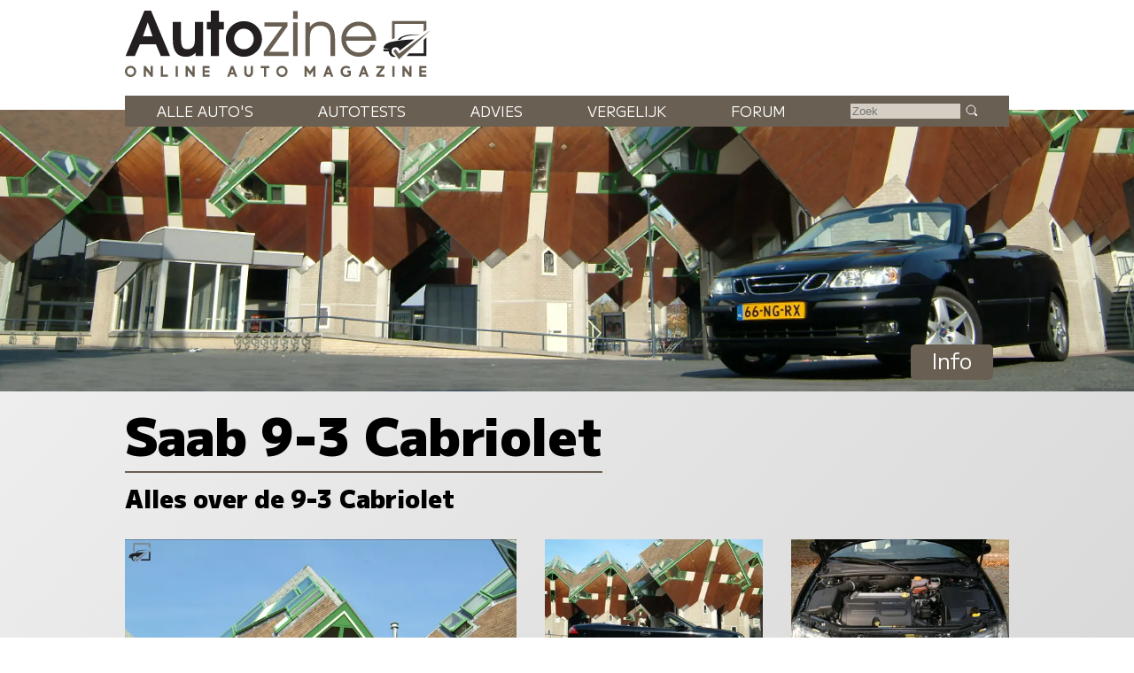

--- FILE ---
content_type: text/html; charset=UTF-8
request_url: https://www.autozine.nl/saab/9-3-cabriolet
body_size: 12354
content:
<!DOCTYPE html>
<html lang="nl">
<head>
<link rel="preload" as="style" type="text/css" href="//fonts.googleapis.com/css2?family=M+PLUS+1:wght@400;900&display=swap">
<meta http-equiv="Content-type" content="text/html;charset=utf-8">
<meta name="viewport" content="width=device-width,initial-scale=1">
<meta name="robots" content="index,follow">
<meta name="description" content="Alles over de Saab 9-3 Cabriolet">
<meta name="keywords" content="Saab 9-3 Cabriolet">
<meta name="theme-color" content="#ece8e3">
<title>Autozine - Info: Saab 9-3 Cabriolet</title>
<meta property="og:title" content="Info: Saab 9-3 Cabriolet">
<meta property="og:type" content="article">
<meta property="og:description" content="Alles over de Saab 9-3 Cabriolet">
<meta property="og:image" content="https://www.autozine.nl/cache/simplescale/630/3740.webp">
<meta property="og:url" content="https://www.autozine.nl/saab/9-3-cabriolet">
<meta property="og:locale" content="nl_NL">
<link rel="icon" type="image/ico" href="/favicon.ico">
<link rel="canonical" href="https://www.autozine.nl/saab/9-3-cabriolet">
<link rel="stylesheet" type="text/css" href="/style.css?v=4">
<link rel="stylesheet" type="text/css" href="/ads.css?v=3">
<style>
:root {--kleur_licht:#ece8e3;
 --kleur_midden:#d5cec4;
 --kleur_donker:#695f52;
 }
.occasion {display:block;}
h1 {margin:.1em 0 .15em 0;display:inline-block;border-bottom:2px solid var(--kleur_donker);}
h2 {margin-bottom:1em;}
#info {display:flex;flex-direction:column;gap:4em;justify-content:space-between;}
#info h3 {text-align:center;}
#info-item0 p {display:block;margin:0 2em 1em 1em;font-size:90%;}
.box2 {flex-direction:column;align-items:inherit;}
.box2 img {width:100%;height:auto;}
.box2 h2 {display:block;}
.box2 h3 {font-weight:bold;}
#midden svg {fill:#fff;width:2em;margin:0;height:auto;background-color:#000;border-radius:7px;}
#midden svg:hover {color:#000;background-color:var(--kleur_donker);}
.icon_grid {display:flex;flex-direction:row;justify-content:space-evenly;}
.algemeen {display:grid;grid-template-columns:auto auto;padding:1ex;margin:0 1em 1em 1em;line-height:1.5em;border-top:2px solid var(--kleur_donker);border-bottom:2px solid var(--kleur_donker);background-color:var(--kleur_licht);}
.algemeenL {color:#555;}
.algemeenR {text-align:right;}
.algemeenR a:link {color:#000;font-size:120%;font-weight:600;}
.ic {display:inline-grid;grid-template-rows:auto auto;justify-items:center;}
.noPhoto {width:100%;background-color:var(--kleur_licht);}
.tekst {position:relative;}
.tekst:hover .uitvoeringen {display:grid;grid-template-columns:auto 1fr;grid-template-rows:auto;gap:1ex;position:absolute;top:-5em;left:-2em;width:26em;background-color:#fff;border:1px solid #000;z-index:9;font-weight:bold;padding:1ex;text-align:left;align-content:center;}
.uitvoeringen img {width:6em;}
.uitvoeringenT {font-size:90%;font-weight:normal;color:#777;}
.uitvoeringen {display:none;}
@media screen and (min-width:768px)
{
 .occasion {display:block;}
 .tekst:hover .uitvoeringen {left:-5em;width:30em}
 #midden svg {margin:.6ex 1em 0 1em;width:3em;}
 #info {display:grid;gap:1em;gap:2em;grid-template-areas:'a a' 'b c' 'd e';}
 #info-item0 {grid-area:a;}
 #info-item1 {grid-area:b;}
 #info-item2 {grid-area:c;}
 #info-item3 {grid-area:d;}
 #info-item4 {grid-area:e;background-color:#fff;}
 .icon_grid {display:grid;grid-template-rows:repeat(4,auto);grid-template-columns:1fr 1fr;justify-items:center;}
}

@media screen and (min-width:1280px)
{
 .opeenrij {flex-direction:row;}
 #info {display:grid;gap:1em;gap:2em;grid-template-columns:1.8fr 1fr 1fr;grid-template-areas:'a b c' 'a d e';}
 #info .box2 {width:100%;height:100%;}
 #info a:link {color:#777;}
 #info a:visited {color:#777;}
 #info a:active {color:#777;}
 #info a:hover {color:#000;}
}

@media (prefers-color-scheme:dark)
{
	.algemeen {background-color:var(--kleur_midden);}
}</style>
</head>
<body>
<span class="datum"></span>
<nav><a href="#"><svg class="hamburger" viewBox="0 0 24 24"><g><g><path d="M23.244,17.009H0.75c-0.413,0-0.75,0.36-0.75,0.801v3.421C0,21.654,0.337,22,0.75,22h22.494c0.414,0,0.75-0.346,0.75-0.77 V17.81C23.994,17.369,23.658,17.009,23.244,17.009z M23.244,9.009H0.75C0.337,9.009,0,9.369,0,9.81v3.421 c0,0.424,0.337,0.769,0.75,0.769h22.494c0.414,0,0.75-0.345,0.75-0.769V9.81C23.994,9.369,23.658,9.009,23.244,9.009z M23.244,1.009H0.75C0.337,1.009,0,1.369,0,1.81V5.23c0,0.423,0.337,0.769,0.75,0.769h22.494c0.414,0,0.75-0.346,0.75-0.769V1.81 C23.994,1.369,23.658,1.009,23.244,1.009z" style="fill:var(--kleur_donker);fill-opacity:1;fill-rule:nonzero;stroke:none" /></g></g></svg></a><div class="submenu">
<a href="https://www.autozine.nl/alle-autos">Alle auto's</a><br><a href="https://www.autozine.nl/autotests">Autotests</a>
<br><a href="https://www.autozine.nl/nieuws">Nieuws</a>
<br><a href="https://www.autozine.nl/saab/9-3-cabriolet/vergelijk">Vergelijk</a>
<br><a href="https://www.autozine.nl/top-100">Forum</a>
<br><a href="https://www.autozine.nl/kenteken">Kentekens</a>
<br><a href="https://www.autozine.nl/zoek/zoekmachine.php">Zoek</a>
</div>
</nav>
<a href="https://www.autozine.nl" title="Autozine"><div id="logo"><svg width="559.53" height="121.44" version="1.1" viewBox="0 0 559.53 121.44" xmlns="http://www.w3.org/2000/svg"><g transform="matrix(1.3333 0 0 -1.3333 -59.297 284.7)"><g transform="matrix(.33918 0 0 .34676 392.44 115.75)"><g transform="translate(55.42 168.61)"><path d="m0 0 10.799 3.927v56.549h117.22v-30.238l10.996 6.872v34.951h-139.02z" fill="#695f52"/></g><g transform="translate(194.44 176.26)"><path d="m0 0-10.8-10.014v-53.014h-58.708l-10.603-10.996h80.111z" fill="#202020"/></g><g transform="translate(211.32 204.64)"><path d="m0 0-127.63-114.96-23.17 32.791 9.032 7.068 14.138-17.279z" fill="#695f52"/></g><g transform="translate(176.96 186.08)"><path d="m0 0s-74.612 2.749-88.161-18.85l-10.603-1.963s12.37 30.238 98.764 20.813" fill="#202020"/></g><g transform="translate(146.72 168.61)"><path d="m0 0-60.672-45.16s-0.915 13.901-16.098 13.71c-15.182-0.191-19.862-14.514-14.228-25.592 2.388-5.061 15.374-11.363 15.374-11.363s-24.731-8.976-29.315 21.008h-17.897c-2.268 0-4.105 1.838-4.105 4.106s1.837 4.106 4.105 4.106h21.621s-8.976 3.438-23.873 3.438c0 0-4.392 18.811 34.759 26.355s73.951 8.267 90.329 9.392" fill="#202020"/></g></g><g transform="translate(75.823 197.29)"><path d="m0 0-6.642-18.833h13.284zm17.908-45.906-6.642 16.059h-22.112l-6.894-16.059h-12.696l25.896 62.133h9.08l26.064-62.133z" fill="#231f20"/></g><g transform="translate(141.4 151.39)"><path d="m0 0v4.456c-4.204-4.12-7.735-5.549-13.368-5.549-10.846 0-17.74 6.306-17.74 22.701v24.971h11.182v-22.785c0-12.359 3.447-14.63 8.828-14.63 3.783 0 6.81 1.598 8.492 4.288 1.26 2.102 1.765 4.961 1.765 11.183v21.944h11.182v-46.579z" fill="#231f20"/></g><g transform="translate(173.6 187.79)"><path d="m0 0v-36.405h-11.182v36.405h-5.465v10.173h5.465v15.555h11.182v-15.555h6.726v-10.173z" fill="#231f20"/></g><g transform="translate(207.82 188.8)"><path d="m0 0c-7.315 0-13.452-6.306-13.452-13.957 0-7.987 5.969-14.293 13.536-14.293 7.398 0 13.452 6.306 13.452 14.125 0 7.735-6.054 14.125-13.536 14.125m0-38.507c-13.621 0-24.718 10.93-24.718 24.382 0 13.369 11.097 24.382 24.634 24.382 14.04 0 24.887-10.845 24.887-24.718 0-13.116-11.267-24.046-24.803-24.046" fill="#231f20"/></g><g transform="translate(235.23 151.39)"><path d="m0 0v5.633l25.391 34.724h-24.55v5.633h31.612v-5.297l-25.139-35.06h26.737v-5.633z" fill="#695f52"/></g><path d="m275.42 197.38h6.222v-45.99h-6.222zm0 15.637h6.222v-10.593h-6.222z" fill="#695f52"/><g transform="translate(326.71 151.39)"><path d="m0 0v24.13c0 12.528-5.717 17.236-14.208 17.236-8.324 0-14.041-4.792-14.041-16.059v-25.307h-6.222v45.99h6.222v-5.969c3.867 4.708 8.744 7.062 14.797 7.062 11.518 0 19.674-6.81 19.674-22.953v-24.13z" fill="#695f52"/></g><g transform="translate(365.55 192.75)"><path d="m0 0c-8.743 0-15.722-5.969-17.403-14.797h35.227c-2.101 9.164-8.912 14.797-17.824 14.797m-17.571-20.43c0.504-9.081 8.491-16.312 17.908-16.312 6.978 0 13.452 4.204 16.059 10.51h6.473c-2.942-8.744-11.938-16.226-22.364-16.226-13.62 0-24.298 10.677-24.298 24.298 0 13.368 10.51 23.877 23.878 23.877 13.62 0 23.961-9.837 23.961-26.147z" fill="#695f52"/></g><g transform="matrix(1.1975 0 0 1.1975 47.399 130.14)"><path d="m0 0c0-2.214 1.797-4.012 4.012-4.012s4.011 1.798 4.011 4.012c0 2.215-1.796 4.012-4.011 4.012s-4.012-1.797-4.012-4.012m10.468 0c0-3.55-2.889-6.427-6.456-6.427-3.567 1e-3 -6.456 2.877-6.456 6.427 0 3.551 2.889 6.427 6.456 6.427s6.456-2.876 6.456-6.427" fill="#695f52"/></g><g transform="matrix(1.1975 0 0 1.1975 70.418 122.8)"><path d="m0 0h0.058zm2.236 12.262 5.644-7.432v7.432h2.502v-12.262h-2.236l-5.645 7.431v-7.431h-2.501v12.262z" fill="#695f52"/></g><g transform="matrix(1.1975 0 0 1.1975 96.693 137.49)"><path d="m0 0v-9.758h5.567v-2.504h-8.145v12.262z" fill="#695f52"/></g><path d="m117.12 122.8h-2.9949v14.684h2.9949z" fill="#695f52"/><g transform="matrix(1.1975 0 0 1.1975 127.88 122.8)"><path d="m0 0h0.058zm2.236 12.262 5.644-7.432v7.432h2.502v-12.262h-2.236l-5.645 7.431v-7.431h-2.501v12.262z" fill="#695f52"/></g><g transform="matrix(1.1975 0 0 1.1975 160.76 137.48)"><path d="m0 0v-2.503h-5.599v-2.476h5.391v-2.302h-5.391v-2.474h5.599v-2.504h-8.1v12.259z" fill="#695f52"/></g><g transform="matrix(1.1975 0 0 1.1975 190.27 128.95)"><path d="m0 0h2.543l-1.272 3.489zm2.597 7.128 4.468-12.262h-2.651l-0.959 2.631h-4.367l-0.959-2.631h-2.65l4.467 12.262z" fill="#695f52"/></g><g transform="matrix(1.1975 0 0 1.1975 211.42 137.48)"><path d="m0 0v-7.459c0-1.591 1.36-2.505 2.386-2.505 1.025 0 2.385 0.914 2.385 2.505v7.459h2.563v-7.549c0-2.904-2.271-5.009-4.948-5.009-2.678 0-4.949 2.102-4.949 5.009v7.549z" fill="#695f52"/></g><g transform="matrix(1.1975 0 0 1.1975 242.73 137.49)"><path d="m0 0v-2.52h-3.622v-9.742h-2.577v9.742h-3.622v2.52z" fill="#695f52"/></g><g transform="matrix(1.1975 0 0 1.1975 255.29 130.14)"><path d="m0 0c0-2.214 1.798-4.012 4.012-4.012 2.215 0 4.011 1.798 4.011 4.012 0 2.215-1.796 4.012-4.011 4.012-2.214 0-4.012-1.797-4.012-4.012m10.468 0c0-3.55-2.89-6.427-6.456-6.427-3.567 1e-3 -6.456 2.877-6.456 6.427 0 3.551 2.889 6.427 6.456 6.427 3.566 0 6.456-2.876 6.456-6.427" fill="#695f52"/></g><g transform="matrix(1.1975 0 0 1.1975 293.54 137.49)"><path d="m0 0 4.163-6.043 4.163 6.043h2.065v-12.262h-2.501v7.268l-3.727-5.409-3.726 5.409v-7.268h-2.501v12.262z" fill="#695f52"/></g><g transform="matrix(1.1975 0 0 1.1975 322.17 128.95)"><path d="m0 0h2.543l-1.272 3.489zm2.597 7.128 4.467-12.262h-2.651l-0.958 2.631h-4.367l-0.959-2.631h-2.651l4.467 12.262z" fill="#695f52"/></g><g transform="matrix(1.1975 0 0 1.1975 353.88 135.97)"><path d="m0 0-1.279-1.896c-1.418 0.925-2.422 1.038-3.373 1.037-1.998 0-3.931-1.846-3.931-4.012 0-2.165 1.924-4.011 3.931-4.011 1.26 0 2.021 0.266 2.956 0.778v1.747h-1.623v2.422h3.926v-5.369c-1.148-0.915-2.443-1.994-5.259-1.994-3.368 0-6.494 2.454-6.494 6.427 0 3.974 3.126 6.427 6.494 6.427 1.589-2e-3 3.165-0.512 4.652-1.556" fill="#695f52"/></g><g transform="matrix(1.1975 0 0 1.1975 370.78 128.95)"><path d="m0 0h2.543l-1.272 3.489zm2.597 7.128 4.467-12.262h-2.651l-0.958 2.631h-4.367l-0.959-2.631h-2.651l4.467 12.262z" fill="#695f52"/></g><g transform="matrix(1.1975 0 0 1.1975 400.91 137.49)"><path d="m0 0v-2.167l-6.077-7.628h6.077v-2.467h-9.471v2.166l6.078 7.629h-5.966v2.467z" fill="#695f52"/></g><path d="m414.68 122.8h-2.9961v14.684h2.9961z" fill="#695f52"/><g transform="matrix(1.1975 0 0 1.1975 425.43 122.8)"><path d="m0 0h0.059zm2.236 12.262 5.645-7.432v7.432h2.501v-12.262h-2.236l-5.644 7.431v-7.431h-2.502v12.262z" fill="#695f52"/></g><g transform="matrix(1.1975 0 0 1.1975 458.32 137.48)"><path d="m0 0v-2.503h-5.6v-2.476h5.392v-2.302h-5.392v-2.474h5.6v-2.504h-8.101v12.259z" fill="#695f52"/></g></g></svg>
</div></a><div id="top">
<a href="https://www.autozine.nl/saab/9-3-cabriolet"><img src="/cache/pano/245_pano_1240.webp" width="1240" height="307" srcset="/cache/pano/245_pano_620.webp 620w,/cache/pano/245_pano_1240.webp 1240w,/cache/pano/245_pano_2480.webp 2480w" sizes="100vw" alt="Saab 9-3 Cabriolet" id="pano">
</a><div id="menu"> <div class="menuitem"><a href="https://www.autozine.nl/alle-autos">Alle auto's</a><div class="submenu">
<div class="merkmenu">
<div><a href="https://www.autozine.nl/abarth">Abarth</a></div><div><a href="https://www.autozine.nl/alfa-romeo">Alfa Romeo</a></div><div><a href="https://www.autozine.nl/alpine">Alpine</a></div><div><a href="https://www.autozine.nl/aston-martin">Aston Martin</a></div><div><a href="https://www.autozine.nl/audi">Audi</a></div><div><a href="https://www.autozine.nl/bentley">Bentley</a></div><div><a href="https://www.autozine.nl/bmw">BMW</a></div><div><a href="https://www.autozine.nl/bugatti">Bugatti</a></div><div><a href="https://www.autozine.nl/byd">BYD</a></div><div><a href="https://www.autozine.nl/citroen">Citroen</a></div><div><a href="https://www.autozine.nl/cupra">Cupra</a></div><div><a href="https://www.autozine.nl/dacia">Dacia</a></div><div><a href="https://www.autozine.nl/dongfeng">Dongfeng</a></div><div><a href="https://www.autozine.nl/donkervoort">Donkervoort</a></div><div><a href="https://www.autozine.nl/ds">DS</a></div><div><a href="https://www.autozine.nl/ferrari">Ferrari</a></div><div><a href="https://www.autozine.nl/fiat">Fiat</a></div><div><a href="https://www.autozine.nl/firefly">Firefly</a></div><div><a href="https://www.autozine.nl/ford">Ford</a></div><div><a href="https://www.autozine.nl/honda">Honda</a></div><div><a href="https://www.autozine.nl/hongqi">Hongqi</a></div><div><a href="https://www.autozine.nl/hyundai">Hyundai</a></div><div><a href="https://www.autozine.nl/jeep">Jeep</a></div><div><a href="https://www.autozine.nl/kgm">KGM</a></div><div><a href="https://www.autozine.nl/kia">Kia</a></div><div><a href="https://www.autozine.nl/lamborghini">Lamborghini</a></div><div><a href="https://www.autozine.nl/lancia">Lancia</a></div><div><a href="https://www.autozine.nl/land-rover">Land Rover</a></div><div><a href="https://www.autozine.nl/leapmotor">Leapmotor</a></div><div><a href="https://www.autozine.nl/lexus">Lexus</a></div><div><a href="https://www.autozine.nl/lotus">Lotus</a></div><div><a href="https://www.autozine.nl/lynk-co">Lynk Co</a></div><div><a href="https://www.autozine.nl/maserati">Maserati</a></div><div><a href="https://www.autozine.nl/mazda">Mazda</a></div><div><a href="https://www.autozine.nl/mclaren">McLaren</a></div><div><a href="https://www.autozine.nl/mercedes-benz">Mercedes-Benz</a></div><div><a href="https://www.autozine.nl/mg">MG</a></div><div><a href="https://www.autozine.nl/mini">Mini</a></div><div><a href="https://www.autozine.nl/mitsubishi">Mitsubishi</a></div><div><a href="https://www.autozine.nl/mobilize">Mobilize</a></div><div><a href="https://www.autozine.nl/nio">Nio</a></div><div><a href="https://www.autozine.nl/nissan">Nissan</a></div><div><a href="https://www.autozine.nl/opel">Opel</a></div><div><a href="https://www.autozine.nl/peugeot">Peugeot</a></div><div><a href="https://www.autozine.nl/polestar">Polestar</a></div><div><a href="https://www.autozine.nl/porsche">Porsche</a></div><div><a href="https://www.autozine.nl/renault">Renault</a></div><div><a href="https://www.autozine.nl/rolls-royce">Rolls Royce</a></div><div><a href="https://www.autozine.nl/seat">Seat</a></div><div><a href="https://www.autozine.nl/skoda">Skoda</a></div><div><a href="https://www.autozine.nl/smart">Smart</a></div><div><a href="https://www.autozine.nl/subaru">Subaru</a></div><div><a href="https://www.autozine.nl/suzuki">Suzuki</a></div><div><a href="https://www.autozine.nl/tesla">Tesla</a></div><div><a href="https://www.autozine.nl/toyota">Toyota</a></div><div><a href="https://www.autozine.nl/volkswagen">Volkswagen</a></div><div><a href="https://www.autozine.nl/volvo">Volvo</a></div><div><a href="https://www.autozine.nl/voyah">Voyah</a></div><div><a href="https://www.autozine.nl/xpeng">Xpeng</a></div><div><a href="https://www.autozine.nl/zeekr">Zeekr</a></div></div></div></div>
 <div class="menuitem"><a href="https://www.autozine.nl/autotests">Autotests</a><div class="submenu">
<a href="https://www.autozine.nl/autotests">Nieuwe auto's</a>
<br><a href="https://www.autozine.nl/gebruikte-autos">Gebruikte&nbsp;auto's</a>
<br><a href="https://www.autozine.nl/diversen">Achtergrondverhalen</a>
</div>
</div>
 <div class="menuitem"><a href="https://www.autozine.nl/zoek">Advies</a><div class="submenu">
 <a href="https://www.autozine.nl/zoek">Auto-adviseur</a><br><a href="https://www.autozine.nl/dagwaarde">Dagwaarde</a>
<br><a href="https://www.autozine.nl/kilometerkosten">Autokosten</a>
<br><a href="https://www.autozine.nl/bijtelling">Bijtelling</a>
<br><a href="https://www.autozine.nl/kenteken">Kentekens</a>
</div></div>
 <div class="menuitem"><a href="https://www.autozine.nl/saab/9-3-cabriolet/vergelijk">Vergelijk</a></div>
 <div class="menuitem"><a href="https://www.autozine.nl/top-100">Forum</a></div>
 <div style="display:inline;"><form method="post" action="/zoek/zoekmachine.php">
<input type="text" placeholder="Zoek" maxlength="128" name="q" required>
<button title="Zoek" type="submit">&nbsp;</button></form></div>
</div>
<div id="maintitle"><span class="label">Info</span></div>
</div>
<div id="midden">
<h1>Saab 9-3 Cabriolet</h1>
<h2>Alles over de 9-3 Cabriolet</h2>
<div id="info"><div id="info-item0"><div class="box2"><div><a href="https://www.autozine.nl/saab/9-3-cabriolet/20t-vector/slideshow/0"><img src="/cache/simplescale/630/3740.webp" width="630" height="" alt="Saab 9-3 Cabriolet - Recht voor"></a></div>
<div><h3 style="color:var(--kleur_donker);">Saab 9-3 Cabriolet</h3><p>De Saab 9-3 is een cabriolet voor alle seizoenen. De kap is van uitstekende kwaliteit en ook met open dak biedt de 9-3 meer comfort dan gebruikelijk in dit segment. Uitstekende 2.0t motor.</p><h3>Algemeen</h3><div class="algemeen"><div class="algemeenL">Vanafprijs</div><div class="algemeenR">&euro;&nbsp;48.290,-</div><div class="algemeenL">Garantie</div><div class="algemeenR">2 jaar</div><div class="algemeenL">Segment</div><div class="algemeenR">D</div><div class="algemeenL">&nbsp;</div><div>&nbsp;</div><div class="algemeenL">Jaar introductie</div><div class="algemeenR">2003</div><div class="algemeenL">Laatste facelift</div><div class="algemeenR">2007</div><div class="algemeenL">Geproduceerd t/m</div><div class="algemeenR">2011</div><div>&nbsp;</div><div>&nbsp;</div><div class="algemeenL">Land van herkomst</div><div class="algemeenR">Zweden</div></div></div>
</div>
</div><div id="info-item1"><div class="box2"><div><a href="https://www.autozine.nl/saab/9-3-cabriolet/20t-vector/slideshow/3"><img src="/cache/intelliscale/350/3731_350x220.webp" width="350" height="220" alt="Saab 9-3 Cabriolet - Zijkant"></a></div>
<div><h3>Redactioneel</h3><div class="icon_grid"><div class="tekst ic"><div><a href="https://www.autozine.nl/saab/9-3-cabriolet/autotest" title="Autotest Saab 9-3 Cabriolet"><svg viewBox="0 0 50 50" class="icon"><path d="M25,1C11.767,1,1,11.766,1,25c0,13.234,10.767,24,24,24s24-10.766,24-24C49,11.766,38.233,1,25,1z M25,44C14.524,44,6,35.477,6,25 S14.524,6,25,6s18.999,8.523,18.999,19S35.476,44,25,44z" fill="none" stroke="#fff" stroke-linecap="round" stroke-linejoin="round" stroke-miterlimit="10" stroke-width="2"/><path d=" M43.444,22c-8,0-11.841-5-18.444-5c-6.613,0-9.944,5-18.444,5 M29,42c0,0,0-6.205,0-8c0-2.684,2.26-5,5-5c1.241,0,9.056,0,9.056,0 M6.556,29c0,0,8.341,0,9.444,0c2.885,0,5,2.23,5,5c0,1.857,0,8,0,8" fill="none" stroke="#fff" stroke-linecap="round" stroke-linejoin="round" stroke-miterlimit="10" stroke-width="2"/><circle cx="25" cy="25" fill="none" r="4" stroke="#fff" stroke-linecap="round" stroke-linejoin="round" stroke-miterlimit="10" stroke-width="2"/></svg></a></div><div class="icon_label">Autotest</div></div>
<div class="ic"><div><a href="https://www.autozine.nl/saab/9-3-cabriolet/nieuws" title="9-3 Cabriolet nieuws"><svg viewBox="0 0 48 48" class="icon"><path d="M23,48.049c-0.147,0-0.294-0.032-0.43-0.097l-21-10C1.222,37.786,1,37.435,1,37.049v-31c0-0.343,0.176-0.662,0.466-0.846 C1.755,5.02,2.12,4.999,2.43,5.146L23,14.941l20.57-9.796c0.31-0.146,0.673-0.126,0.963,0.058C44.824,5.387,45,5.706,45,6.049v31 c0,0.386-0.222,0.737-0.57,0.903l-21,10C23.294,48.017,23.147,48.049,23,48.049z M3,36.417l20,9.524l20-9.524V7.633l-19.57,9.319 c-0.271,0.129-0.588,0.129-0.859,0L3,7.633V36.417z"/><path d="M23,12.204L5.567,3.903C5.068,3.665,4.857,3.068,5.094,2.57c0.238-0.499,0.834-0.708,1.333-0.474L23,9.989l16.573-7.893 c0.5-0.234,1.095-0.025,1.333,0.474c0.237,0.498,0.026,1.095-0.473,1.333L23,12.204z"/><rect height="31" width="2" x="22" y="16.049"/></svg></a></div><div class="icon_label">Nieuws</div></div>
<div class="ic"><div><a href="https://www.autozine.nl/saab/9-3-cabriolet/foto/" title="Saab 9-3 Cabriolet slideshow"><svg viewBox="0 0 48 48" class="icon"><path clip-rule="evenodd" d="M46.627,21.895l-9.235,19.805c-0.928,1.989-3.291,2.85-5.28,1.922l-5.423-2.529 c-0.395-0.134-0.683-0.496-0.683-0.936c0-0.553,0.448-1,1-1c0.171,0,0.324,0.054,0.465,0.13l0.009-0.017l5.472,2.551 c0.994,0.464,2.177,0.034,2.64-0.961l9.235-19.805c0.464-0.995,0.033-2.176-0.961-2.64l-6.859-3.199c0,0-1.031-0.356-1.031-1.122 c0-0.552,0.447-1,1-1c0.177,0,0.335,0.059,0.479,0.139l7.251,3.381C46.693,17.542,47.554,19.906,46.627,21.895z M29.006,36h-24 c-2.209,0-4-1.791-4-4V8c0-2.209,1.791-4,4-4h24c2.209,0,4,1.791,4,4v24C33.006,34.209,31.215,36,29.006,36z M18.006,26v-1 l1.158-0.468c0.58-0.466,2.045-1.847,2.045-1.847l0.04-0.196c0.305-1.511,0.735-4.001,0.735-4.804c0-3.24-1.535-4.686-4.979-4.686 s-4.979,1.445-4.979,4.686c0,0.872,0.451,3.407,0.735,4.801l0.04,0.245c0.327,0.329,1.24,1.205,2.054,1.768L16.006,25v1 c-0.008-0.081,0,2,0,2c0,1.617-1.105,2.084-2.62,2.084c-0.001,0-0.002,0-0.003,0c-3.398,0.133-3.927,1.253-4.046,1.383 C9.23,31.626,9.113,33.648,8.998,34h16.018c-0.113-0.351-0.225-2.363-0.347-2.545c-0.047-0.056-0.493-1.219-3.963-1.369 c-1.594,0-2.7-0.468-2.7-2.086C18.006,28,18.024,25.859,18.006,26z M31.006,8c0-1.104-0.896-2-2-2h-24c-1.104,0-2,0.896-2,2v24 c0,1.104,0.896,2,2,2h1.805c0.349-0.644,0.533-3.148,0.891-3.686c0,0,0.623-2.038,5.529-2.229c0.5,0,0.75-0.313,0.75-0.793 c0-0.387,0-0.693,0-0.693c0-0.097-0.016-0.183-0.021-0.277c-0.436-0.347-0.539-0.479-1.295-1.109c0,0-1.674-1.096-1.861-2.327 c0,0-0.775-3.8-0.775-5.2c0-3.45,1.54-6.686,6.979-6.686c5.365,0,6.979,3.235,6.979,6.686c0,1.366-0.775,5.2-0.775,5.2 c-0.156,1.166-1.861,2.327-1.861,2.327c-0.678,0.629-0.985,0.894-1.374,1.148c-0.003,0.081-0.018,0.155-0.018,0.238 c0,0,0,0.307,0,0.693c0,0.479,0.25,0.793,0.75,0.793c4.98,0.214,5.604,2.229,5.604,2.229c0.357,0.537,0.542,3.042,0.892,3.686h1.804 c1.104,0,2-0.896,2-2V8z" style="fill-opacity:1;fill-rule:evenodd;stroke:none;" /></svg></a></div><div class="icon_label">Foto's</div></div>
<div class="ic"><div><a href="https://www.autozine.nl/saab/9-3-cabriolet/forum" title="Saab 9-3 Cabriolet forum"><svg viewBox="0 0 32 32" class="icon"><path style="fill:none;stroke:#fff;stroke-width:1.5;stroke-linecap:round;" d="M17.89001,15.90997c-0.62,1.04999-1.40002,1.98999-2.29004,2.70001 c-0.03998,0.03003-0.07996,0.06-0.12,0.09003C14.44,19.51001,13.26001,20,12,20s-2.44-0.48999-3.47998-1.29999 c-0.04004-0.03003-0.08002-0.06-0.12-0.09003C6.07001,16.73999,4.5,13.32996,4.5,10.5C4.5,6.35999,7.85999,3,12,3 c0.69,0,1.35999,0.08997,2,0.27997V13h3.57001c-0.5,1.14996-1.41998,2.07001-2.57001,2.57996C15.60999,15.84998,16.28998,16,17,16 C17.29999,16,17.59998,15.96997,17.89001,15.90997z"/><path style="fill:none;stroke:#fff;stroke-width:1.5;stroke-linecap:round;" d="M23,29v2H1v-2c0-4.82001,3.09003-8.91003,7.40002-10.39001c0.03998,0.03003,0.07996,0.06,0.12,0.09003 C9.56,19.51001,10.73999,20,12,20s2.44-0.48999,3.47998-1.29999c0.04004-0.03003,0.08002-0.06,0.12-0.09003 C19.90997,20.08997,23,24.17999,23,29z"/><path style="fill:none;stroke:#fff;stroke-width:1;stroke-linecap:round;" d="M31,1v12h-9.41998c-0.66003,1.5-2.03003,2.62-3.69,2.90997C17.59998,15.96997,17.29999,16,17,16 c-0.71002,0-1.39001-0.15002-2-0.42004c1.15002-0.50995,2.07001-1.42999,2.57001-2.57996H14V1H31z"/></svg></a></div><div class="icon_label">Forum</div></div>
</div></div>
</div>
</div><div id="info-item2"><div class="box2"><div><a href="https://www.autozine.nl/saab/9-3-cabriolet/20t-vector/slideshow/9"><img src="/cache/intelliscale/350/3725_350x220.webp" width="350" height="220" alt="Saab 9-3 Cabriolet - Motor"></a></div>
<div><h3>Feiten en cijfers</h3><div class="icon_grid"><div class="ic"><div><a href="https://www.autozine.nl/saab/9-3-cabriolet/techniek" title="Technische specificaties Saab 9-3 Cabriolet"><svg viewBox="0 0 48 48" class="icon"><path d="M24,48C10.767,48,0,37.233,0,24S10.767,0,24,0s24,10.767,24,24S37.233,48,24,48z M24,2C11.869,2,2,11.869,2,24 s9.869,22,22,22s22-9.869,22-22S36.131,2,24,2z"/><path d="M24,28c-2.206,0-4-1.794-4-4s1.794-4,4-4s4,1.794,4,4S26.206,28,24,28z M24,22c-1.103,0-2,0.897-2,2s0.897,2,2,2 s2-0.897,2-2S25.103,22,24,22z"/><path d="M26.122,22.879c-0.256,0-0.512-0.098-0.707-0.293c-0.391-0.391-0.391-1.023,0-1.414l9.899-9.899 c0.391-0.391,1.023-0.391,1.414,0s0.391,1.023,0,1.414l-9.899,9.899C26.633,22.781,26.377,22.879,26.122,22.879z"/><path d="M9,25H5c-0.552,0-1-0.447-1-1s0.448-1,1-1h4c0.552,0,1,0.447,1,1S9.552,25,9,25z"/><path d="M6.447,32.271c-0.393,0-0.765-0.232-0.924-0.617c-0.211-0.511,0.031-1.096,0.542-1.307l3.696-1.53 c0.509-0.213,1.095,0.03,1.306,0.541c0.211,0.511-0.031,1.096-0.542,1.307l-3.696,1.53C6.704,32.246,6.574,32.271,6.447,32.271z"/><path d="M41.552,32.271c-0.127,0-0.257-0.024-0.382-0.076l-3.695-1.531c-0.51-0.212-0.752-0.797-0.541-1.307 c0.211-0.511,0.797-0.754,1.307-0.541l3.695,1.531c0.51,0.212,0.752,0.797,0.541,1.307 C42.316,32.039,41.944,32.271,41.552,32.271z"/><path d="M42.999,25.001L42.999,25.001l-4-0.001c-0.552,0-1-0.448-1-1c0-0.553,0.448-1,1-1l0,0l4,0.001c0.553,0,1,0.448,1,1 C43.999,24.554,43.551,25.001,42.999,25.001z"/><path d="M37.858,19.26c-0.393,0-0.765-0.232-0.924-0.617c-0.211-0.511,0.031-1.096,0.542-1.307l3.695-1.529 c0.509-0.211,1.095,0.031,1.306,0.541c0.211,0.511-0.031,1.096-0.542,1.307l-3.695,1.529 C38.115,19.235,37.986,19.26,37.858,19.26z"/><path d="M29.74,11.142c-0.127,0-0.257-0.024-0.382-0.076c-0.51-0.212-0.752-0.797-0.541-1.307l1.531-3.694 c0.211-0.51,0.796-0.752,1.307-0.541c0.51,0.212,0.752,0.797,0.541,1.307l-1.531,3.694C30.504,10.909,30.132,11.142,29.74,11.142 z"/><path d="M24,10L24,10c-0.553,0-1-0.448-1-1l0.001-3.999c0-0.553,0.448-1,1-1l0,0c0.553,0,1,0.448,1,1L25,9 C25,9.553,24.552,10,24,10z"/><path d="M18.26,11.142c-0.393,0-0.765-0.232-0.924-0.617l-1.529-3.695c-0.211-0.511,0.031-1.096,0.542-1.307 c0.51-0.212,1.096,0.031,1.306,0.541l1.529,3.695c0.211,0.511-0.031,1.096-0.542,1.307C18.517,11.117,18.388,11.142,18.26,11.142 z"/><path d="M13.394,14.394c-0.256,0-0.512-0.098-0.708-0.293l-2.827-2.829c-0.39-0.391-0.39-1.024,0-1.414 c0.391-0.391,1.024-0.391,1.415,0l2.827,2.829c0.39,0.391,0.39,1.024,0,1.414C13.905,14.296,13.649,14.394,13.394,14.394z"/><path d="M10.142,19.26c-0.127,0-0.257-0.024-0.383-0.076l-3.695-1.532c-0.51-0.212-0.752-0.797-0.541-1.307 s0.795-0.753,1.307-0.541l3.695,1.532c0.51,0.212,0.752,0.797,0.541,1.307C10.906,19.027,10.534,19.26,10.142,19.26z"/><path d="M33,40H15c-0.552,0-1-0.447-1-1v-6c0-0.553,0.448-1,1-1h18c0.552,0,1,0.447,1,1v6C34,39.553,33.552,40,33,40z M16,38h16 v-4H16V38z"/></svg></a></div><div class="icon_label">Specificaties</div></div>
<div class="ic"><div><a href="https://www.autozine.nl/saab/9-3-cabriolet/prijslijst" title="Prijslijst Saab 9-3 Cabriolet"><svg viewBox="0 0 50 50" class="icon"><circle cx="39" cy="11" fill="none" r="3" stroke="#fff" stroke-linecap="round" stroke-miterlimit="10" stroke-width="2"/><path d="M47,5.5 C47,4.119,45.881,3,44.5,3c-0.156,0-14.876,0.002-14.876,0.002c-1.33,0-2.603-0.07-3.341,0.668L3.554,26.398 c-0.739,0.738-0.739,1.936,0,2.674l17.374,17.374c0.738,0.738,1.936,0.738,2.674,0L46.33,23.717c0.738-0.737,0.668-1.98,0.668-3.34 C46.998,20.377,47,5.656,47,5.5z" fill="none" stroke="#fff" stroke-linecap="round" stroke-miterlimit="10" stroke-width="2"/><path d="M31.996,24.975c-0.011-1.524-0.417-2.687-1.217-3.486c-0.822-0.822-1.853-1.15-3.091-0.986 c-0.987,0.131-2.028,0.559-3.124,1.283l4.652,4.652l-1.446,0.559l-4.324-4.324c-0.099,0.077-0.191,0.16-0.278,0.248 c-0.088,0.088-0.17,0.17-0.247,0.246c-0.065,0.066-0.126,0.126-0.181,0.182c-0.055,0.055-0.105,0.113-0.148,0.18l4.094,4.094 l-1.43,0.576l-3.585-3.585c-1.995,2.719-2.132,4.938-0.411,6.659c0.525,0.525,1.096,0.889,1.71,1.085 c0.45,0.144,1.118,0.229,2.006,0.263l-1.727,1.727c-1.205-0.263-2.285-0.871-3.239-1.824c-2.685-2.686-2.663-5.854,0.066-9.504 l-1.266-1.266l1.446-0.56l0.757,0.757c0.043-0.066,0.093-0.126,0.147-0.181s0.11-0.11,0.165-0.165 c0.098-0.098,0.191-0.191,0.279-0.279s0.175-0.164,0.264-0.23l-1.201-1.199l1.431-0.576l0.888,0.888 c1.611-1.085,3.172-1.649,4.686-1.693c1.711-0.065,3.212,0.548,4.506,1.841c0.997,0.998,1.644,2.335,1.939,4.013L31.996,24.975z"/></svg></a></div><div class="icon_label">Prijslijst</div></div>
<div class="ic"><div><a href="https://www.autozine.nl/saab/9-3-cabriolet/vergelijk" title="Vergelijk Vergelijk"><svg viewBox="0 0 16 16" class="icon"><path d="M0 1.5A1.5 1.5 0 0 1 1.5 0h13A1.5 1.5 0 0 1 16 1.5v13a1.5 1.5 0 0 1-1.5 1.5h-13A1.5 1.5 0 0 1 0 14.5v-13zM1.5 1a.5.5 0 0 0-.5.5v13a.5.5 0 0 0 .5.5H5V1H1.5zM10 15V1H6v14h4zm1 0h3.5a.5.5 0 0 0 .5-.5v-13a.5.5 0 0 0-.5-.5H11v14z"/></svg></a></div><div class="icon_label">Vergelijk</div></div>
<div class="ic"><div><a href="https://www.autozine.nl/saab/9-3-cabriolet/verkoopcijfers" title="Saab 9-3 Cabriolet verkoopcijfers"><svg viewBox="0 0 32 32" class="icon"><g transform="translate(240 144)"><path d="M-238-114h30v2h-32v-32h2v6h2v2h-2v4h2v2h-2v4h2v2h-2v4h2v2h-2V-114z M-234-123c0-1.656,1.343-3,3-3 c0.312,0,0.604,0.062,0.89,0.147l2.614-3.487c-0.317-0.476-0.504-1.047-0.504-1.66c0-1.656,1.345-3,3-3c1.656,0,3,1.344,3,3 c0,0.313-0.062,0.605-0.149,0.889l3.487,2.615c0.478-0.315,1.048-0.504,1.662-0.504c0.125,0,0.242,0.021,0.362,0.037l3.48-6.959 c-0.521-0.539-0.845-1.27-0.845-2.078c0-1.656,1.345-3,3-3c1.656,0,3,1.344,3,3c0,1.655-1.344,3-3,3 c-0.125,0-0.241-0.021-0.362-0.037l-3.479,6.959c0.521,0.539,0.842,1.271,0.842,2.078c0,1.655-1.344,3-3,3c-1.655,0-3-1.345-3-3 c0-0.311,0.062-0.604,0.147-0.89l-3.486-2.614c-0.477,0.316-1.048,0.504-1.661,0.504c-0.313,0-0.604-0.061-0.889-0.147 l-2.615,3.485c0.315,0.478,0.504,1.047,0.504,1.662c0,1.655-1.343,3-3,3S-234.001-121.345-234-123L-234-123z M-212-137 c0,0.553,0.447,1,1,1c0.554,0,1-0.447,1-1s-0.446-1-1-1C-211.553-138-212-137.553-212-137z M-218-125c0,0.553,0.447,1,1,1 c0.554,0,1-0.447,1-1s-0.446-1-1-1C-217.553-126-218-125.553-218-125z M-226-131c0,0.553,0.447,1,1,1c0.554,0,1-0.447,1-1 s-0.446-1-1-1C-225.553-132-226-131.553-226-131z M-232-123c0,0.553,0.447,1,1,1c0.554,0,1-0.447,1-1s-0.446-1-1-1 C-231.553-124-232-123.553-232-123z" style="fill-opacity:1;fill-rule:evenodd;stroke:none;"/></g></svg></a></div><div class="icon_label">Verkoopcijfers</div></div>
</div></div>
</div>
</div><div id="info-item3"><div class="box2"><div><a href="https://www.autozine.nl/saab/9-3-cabriolet/20t-vector/slideshow/8"><img src="/cache/intelliscale/350/3724_350x220.webp" width="350" height="220" alt="Saab 9-3 Cabriolet - Interieur"></a></div>
<div><h3>Aankoopadvies</h3><div class="icon_grid"><div style="width:100%;grid-column:1 / span 2;grid-row:1 / span 4;margin:2em auto;"><svg style="background-color:#fff;width:33%;height:auto;display:block;margin:1em auto;" viewBox="0 0 48 48"><path d="M24,0C10.745,0,0,10.745,0,24s10.745,24,24,24s24-10.745,24-24S37.255,0,24,0z M4,24 C4,12.954,12.954,4,24,4c4.85,0,9.293,1.727,12.755,4.597L8.597,36.755C5.727,33.293,4,28.85,4,24z M24,44 c-4.756,0-9.119-1.667-12.552-4.439l28.112-28.111C42.333,14.881,44,19.244,44,24C44,35.046,35.046,44,24,44z" fill="#e7e7e7"/></svg></div></div></div>
</div>
</div><div class="occasion" id="info-item4"><div class="box2"><div><a href="https://www.autozine.nl/saab/9-3-cabriolet/20t-vector/slideshow/2"><img src="/cache/intelliscale/350/3741_350x220.webp" width="350" height="220" alt="Saab 9-3 Cabriolet - Driekwart achter"></a></div>
<div><h3>Occasions</h3><div class="icon_grid"><div class="ic"><div><a href="https://www.autozine.nl/saab/9-3-cabriolet/betrouwbaarheid" title="Betrouwbaarheid Saab 9-3 Cabriolet"><svg viewBox="0 0 64 64" class="icon"><defs><style>.cls-1{fill:#fff;}</style></defs><title/><path class="cls-1" d="M49,40.49a3.08,3.08,0,0,0-3.67-.42l-1-4.06,0-.09,0-.08a1,1,0,0,0-.2-.29h0l-1.41-1.41a3,3,0,0,0-4.25,0h0l-.71-.72L51,20.05a1,1,0,0,1,.9-.27,9.86,9.86,0,0,0,4.61-.11,10.11,10.11,0,0,0,7.13-7.13,9.82,9.82,0,0,0,.27-3.65h0a2,2,0,0,0-3.42-1.17l-2.78,2.84a1,1,0,0,1-1.42,0L53.49,7.73A1,1,0,0,1,53.2,7a1,1,0,0,1,.3-.72l2.79-2.84a2,2,0,0,0,.47-2.08A2,2,0,0,0,55.11.06,10,10,0,0,0,44.33,7.47a9.81,9.81,0,0,0-.11,4.6A1,1,0,0,1,44,13L30.59,26.34,14.23,10l-.52-2.64a3,3,0,0,0-.82-1.54L7.66.59a2,2,0,0,0-2.83,0L.59,4.83a2,2,0,0,0,0,2.83l5.22,5.23a3,3,0,0,0,1.54.82l2.64.52L26.34,30.59,13,44a1,1,0,0,1-.9.27,9.86,9.86,0,0,0-4.61.11A10.11,10.11,0,0,0,.33,51.46a9.82,9.82,0,0,0-.27,3.65,2,2,0,0,0,1.33,1.65,2,2,0,0,0,2.09-.48l2.78-2.84a1,1,0,0,1,1.42,0l2.83,2.83a1,1,0,0,1,.29.7,1,1,0,0,1-.3.72L7.71,60.53a2,2,0,0,0,1.18,3.41A10.32,10.32,0,0,0,10,64a10,10,0,0,0,9.67-7.47,9.81,9.81,0,0,0,.11-4.6A1,1,0,0,1,20,51L33.41,37.66l.72.71h0a3,3,0,0,0,0,4.25L35.54,44h0a1,1,0,0,0,.29.2l.08,0,.09,0,4.05,1A3,3,0,0,0,40.49,49L54.64,63.12a3,3,0,0,0,4.24,0l4.24-4.24a3,3,0,0,0,0-4.24ZM45.37,14.38a3,3,0,0,0,.81-2.73A7.9,7.9,0,0,1,46.26,8,8.07,8.07,0,0,1,52,2.27a7.57,7.57,0,0,1,2.91-.21L52.08,4.9a3,3,0,0,0,0,4.25L54.91,12a3,3,0,0,0,4.25,0L62,9.11h0A7.83,7.83,0,0,1,61.73,12a8.08,8.08,0,0,1-5.7,5.7,7.77,7.77,0,0,1-3.68.08,3,3,0,0,0-2.74.81L36.24,32,32,27.76ZM18.63,49.62a3,3,0,0,0-.81,2.73A7.9,7.9,0,0,1,17.74,56a8.07,8.07,0,0,1-5.7,5.7,7.57,7.57,0,0,1-2.91.21l2.79-2.85a3,3,0,0,0,0-4.24L9.09,52a3,3,0,0,0-4.25,0L2.05,54.88A7.83,7.83,0,0,1,2.27,52,8.08,8.08,0,0,1,8,46.26a7.9,7.9,0,0,1,3.68-.08,3,3,0,0,0,2.74-.81L27.76,32,32,36.24ZM40.49,35.25a1,1,0,0,1,.71.29l.71.71-5.66,5.66-.71-.71a1,1,0,0,1,0-1.41l4.25-4.25A1,1,0,0,1,40.49,35.25ZM6.24,2,8,3.77,3.77,8,2,6.24Zm1,9.47L4.47,8.72,8.72,4.47l2.75,2.76a1,1,0,0,1,.28.51l.48,2.42-2.07,2.07-2.42-.48A1,1,0,0,1,7.23,11.47Zm4.67,1.84,1.41-1.41L37,35.54,35.54,37Zm30.88,24.9.85,3.39-2,2-3.39-.85ZM61.71,57.46h0l-4.25,4.25a1,1,0,0,1-1.41,0L41.91,47.56a1,1,0,0,1-.29-.7,1,1,0,0,1,.29-.71l4.24-4.24a1,1,0,0,1,.71-.29,1,1,0,0,1,.7.29L61.71,56.05a1,1,0,0,1,.29.71A1,1,0,0,1,61.71,57.46Z"/><path class="cls-1" d="M44.38,46.5a.5.5,0,0,0-.7,0,.5.5,0,0,0,0,.71L56.4,59.94a.51.51,0,0,0,.36.15.49.49,0,0,0,.35-.15.5.5,0,0,0,0-.71Z"/><path class="cls-1" d="M45.8,45.09a.5.5,0,0,0-.71.71L57.82,58.52a.49.49,0,0,0,.35.15.47.47,0,0,0,.35-.15.48.48,0,0,0,0-.7Z"/><path class="cls-1" d="M47.21,43.68a.5.5,0,0,0-.71,0,.5.5,0,0,0,0,.7L59.23,57.11a.51.51,0,0,0,.36.15.5.5,0,0,0,.35-.15.51.51,0,0,0,0-.71Z"/></svg></a></div><div class="icon_label">Betrouwbaarheid</div></div>
<div class="ic"><div><a href="https://www.autozine.nl/saab/9-3-cabriolet/historie" title="Saab 9-3 Cabriolet historie"><svg viewBox="0 0 1792 1792" class="icon"><path d="M640,1210v70c0,28-13,47.667-39,59c-8.667,3.333-17,5-25,5c-18,0-33-6.333-45-19L19,813C6.333,800.333,0,785.333,0,768 s6.333-32.333,19-45l512-512c19.333-20.667,42.667-25.333,70-14c26,11.333,39,31,39,59v69L243,723c-12.667,12.667-19,27.667-19,45 s6.333,32.333,19,45L640,1210z M1792,1248c0,38.667-5.667,83.167-17,133.5s-24.167,96.333-38.5,138s-30.333,83.333-48,125 s-31.167,71.833-40.5,90.5l-20,40c-5.333,11.333-14.667,17-28,17c-4,0-7-0.333-9-1c-16.667-5.333-24.333-16.667-23-34 c28.667-266.667-6.667-455-106-565c-42.667-47.333-99.5-84.167-170.5-110.5s-160.167-43.833-267.5-52.5v251c0,28-13,47.667-39,59 c-8.667,3.333-17,5-25,5c-18,0-33-6.333-45-19L403,813c-12.667-12.667-19-27.667-19-45s6.333-32.333,19-45l512-512 c19.333-20.667,42.667-25.333,70-14c26,11.333,39,31,39,59v262c274,18.667,473.667,92.333,599,221 C1735.667,854.333,1792,1024,1792,1248z" style="fill-opacity:1;fill-rule:nonzero;stroke:none" /></svg></a></div><div class="icon_label">Historie</div></div>
</div>
</div>
</div>
</div></div><script type="application/ld+json">
{ "@context":"http://schema.org","@type":"Car","name":"Saab 9-3 Cabriolet","brand":"Saab","model":"9-3 Cabriolet","url":"https://www.autozine.nl/saab/9-3-cabriolet","releaseDate":"2003","vehicleModelDate":"2007","aggregateRating": { "@type": "AggregateRating", "ratingValue": "4.1", "reviewCount": "50" }}</script>
</div>
<script type="application/ld+json">
{ "@context": "https://schema.org", "@type": "BreadcrumbList", "itemListElement": [{"@type": "ListItem","position": 1,"name": "Saab","item": "https://www.autozine.nl/saab"},{"@type": "ListItem","position": 2,"name": "9-3 Cabriolet","item": "https://www.autozine.nl/saab/9-3-cabriolet"}]}</script>
<footer><div id="footerGrid"><div><h3>Soortgelijk</h3><div id="footerZieook"><a href="https://www.autozine.nl/audi/a4-cabriolet"><div class="footerZieookI"><div><img src="/cache/overzicht/2/1394_256.webp" width="256" height="190" alt="Audi A4 Cabriolet"></div><div>Audi A4 Cabriolet</div></div></a>
<a href="https://www.autozine.nl/bmw/3-serie-cabriolet-1998-2007"><div class="footerZieookI"><div><img src="/cache/overzicht/3/545_256.webp" width="256" height="187" alt="BMW 3-Serie Cabriolet (1998 - 2007)"></div><div>BMW 3-Serie Cabriolet</div></div></a>
<a href="https://www.autozine.nl/audi/a4-cabriolet-2001-2006"><div class="footerZieookI"><div><img src="/cache/overzicht/2/1026_256.webp" width="256" height="160" alt="Audi A4 Cabriolet (2001 - 2006)"></div><div>Audi A4 Cabriolet</div></div></a>
<a href="https://www.autozine.nl/chrysler/sebring-cabrio-2002-2007"><div class="footerZieookI"><div><img src="/cache/overzicht/4/722_256.webp" width="256" height="157" alt="Chrysler Sebring cabrio (2002 - 2007)"></div><div>Chrysler Sebring cabrio</div></div></a>
</div>
</div>
<div>&nbsp;</div><div id="footerMail"></div><div id="footer_menu"><a href="https://www.autozine.nl/contact">contact</a> - 
<a href="https://www.autozine.nl/intro">intro kalender</a> -
<a href="https://www.autozine.nl/verkoop-top-100">verkoop top 100</a> -
<a href="https://www.autozine.nl/nieuws">nieuws</a> - 
<a href="https://www.autozine.nl/wallpaper">wallpaper</a>
</div><div>&nbsp;</div><div id="footerApps"><div><a href="https://itunes.apple.com/nl/app/autozine/id436335502?mt=8&uo=4" target="_blank"><img src="/app_AppStore.png" width="128" height="38" alt="iOS app"></a></div><div><a href="/apps#android"><img src="/apk.webp" width="128" height="38" alt="Android"></a></div><div><a title="home" href="/"><svg viewBox="0 0 512 512"><g><polygon points="448,288 256,64 64,288 112,288 112,448 208,448 208,320 304,320 304,448 400,448 400,288"/></g></svg></a></div>
</div></div><br><span id="copyright">Alle rechten voorbehouden &copy; 1999 - 2026 Autozine</span></footer></body>
</html>